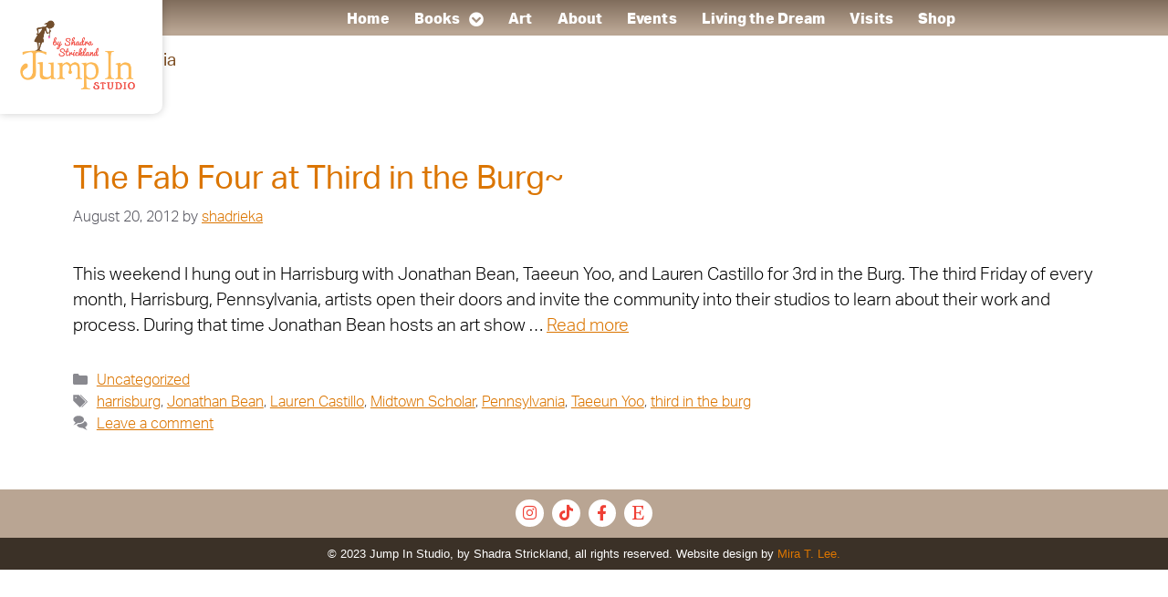

--- FILE ---
content_type: text/css
request_url: https://www.jumpin.shadrastrickland.com/wp-content/uploads/elementor/css/post-5454.css?ver=1769754708
body_size: 804
content:
.elementor-5454 .elementor-element.elementor-element-0af8274{--display:flex;--flex-direction:row;--container-widget-width:calc( ( 1 - var( --container-widget-flex-grow ) ) * 100% );--container-widget-height:100%;--container-widget-flex-grow:1;--container-widget-align-self:stretch;--flex-wrap-mobile:wrap;--align-items:stretch;--gap:10px 10px;--row-gap:10px;--column-gap:10px;--overlay-opacity:1;border-style:none;--border-style:none;--margin-top:0px;--margin-bottom:-10px;--margin-left:0px;--margin-right:0px;--padding-top:1px;--padding-bottom:0px;--padding-left:0px;--padding-right:0px;}.elementor-5454 .elementor-element.elementor-element-0af8274:not(.elementor-motion-effects-element-type-background), .elementor-5454 .elementor-element.elementor-element-0af8274 > .elementor-motion-effects-container > .elementor-motion-effects-layer{background-color:#B9A593;}.elementor-5454 .elementor-element.elementor-element-0af8274::before, .elementor-5454 .elementor-element.elementor-element-0af8274 > .elementor-background-video-container::before, .elementor-5454 .elementor-element.elementor-element-0af8274 > .e-con-inner > .elementor-background-video-container::before, .elementor-5454 .elementor-element.elementor-element-0af8274 > .elementor-background-slideshow::before, .elementor-5454 .elementor-element.elementor-element-0af8274 > .e-con-inner > .elementor-background-slideshow::before, .elementor-5454 .elementor-element.elementor-element-0af8274 > .elementor-motion-effects-container > .elementor-motion-effects-layer::before{background-image:url("https://www.jumpin.shadrastrickland.com/wp-content/uploads/icon-splash-L.png");--background-overlay:'';background-position:98% 88%;background-repeat:no-repeat;background-size:8% auto;}.elementor-5454 .elementor-element.elementor-element-3feac64{--display:flex;--padding-top:0px;--padding-bottom:0px;--padding-left:0px;--padding-right:0px;}.elementor-5454 .elementor-element.elementor-element-0f473b0{--grid-template-columns:repeat(0, auto);z-index:21;--icon-size:17px;--grid-column-gap:5px;--grid-row-gap:0px;}.elementor-5454 .elementor-element.elementor-element-0f473b0 .elementor-widget-container{text-align:center;}.elementor-5454 .elementor-element.elementor-element-0f473b0 > .elementor-widget-container{margin:10px 0px 10px 0px;}.elementor-5454 .elementor-element.elementor-element-0f473b0 .elementor-social-icon{background-color:var( --e-global-color-54bf291 );--icon-padding:0.4em;border-style:none;}.elementor-5454 .elementor-element.elementor-element-0f473b0 .elementor-social-icon i{color:var( --e-global-color-accent );}.elementor-5454 .elementor-element.elementor-element-0f473b0 .elementor-social-icon svg{fill:var( --e-global-color-accent );}.elementor-widget-text-editor{font-family:var( --e-global-typography-text-font-family ), Sans-serif;font-size:var( --e-global-typography-text-font-size );font-weight:var( --e-global-typography-text-font-weight );line-height:var( --e-global-typography-text-line-height );color:var( --e-global-color-text );}.elementor-widget-text-editor.elementor-drop-cap-view-stacked .elementor-drop-cap{background-color:var( --e-global-color-primary );}.elementor-widget-text-editor.elementor-drop-cap-view-framed .elementor-drop-cap, .elementor-widget-text-editor.elementor-drop-cap-view-default .elementor-drop-cap{color:var( --e-global-color-primary );border-color:var( --e-global-color-primary );}.elementor-5454 .elementor-element.elementor-element-6b95511 > .elementor-widget-container{background-color:#3B3127;margin:0px 0px 0px 0px;padding:8px 0px 8px 0px;}.elementor-5454 .elementor-element.elementor-element-6b95511{text-align:center;font-family:"canada-type-gibson", Sans-serif;font-size:13px;font-weight:400;color:var( --e-global-color-54bf291 );}.elementor-theme-builder-content-area{height:400px;}.elementor-location-header:before, .elementor-location-footer:before{content:"";display:table;clear:both;}@media(max-width:1024px){.elementor-5454 .elementor-element.elementor-element-0af8274::before, .elementor-5454 .elementor-element.elementor-element-0af8274 > .elementor-background-video-container::before, .elementor-5454 .elementor-element.elementor-element-0af8274 > .e-con-inner > .elementor-background-video-container::before, .elementor-5454 .elementor-element.elementor-element-0af8274 > .elementor-background-slideshow::before, .elementor-5454 .elementor-element.elementor-element-0af8274 > .e-con-inner > .elementor-background-slideshow::before, .elementor-5454 .elementor-element.elementor-element-0af8274 > .elementor-motion-effects-container > .elementor-motion-effects-layer::before{background-position:center right;}.elementor-5454 .elementor-element.elementor-element-0af8274{--margin-top:0px;--margin-bottom:0px;--margin-left:0px;--margin-right:0px;--padding-top:020px;--padding-bottom:0px;--padding-left:0px;--padding-right:0px;}.elementor-5454 .elementor-element.elementor-element-0f473b0 > .elementor-widget-container{margin:0px 0px 0px 0px;padding:0px 5px 0px 5px;}.elementor-widget-text-editor{font-size:var( --e-global-typography-text-font-size );line-height:var( --e-global-typography-text-line-height );}.elementor-5454 .elementor-element.elementor-element-6b95511{font-size:13px;}}@media(max-width:767px){.elementor-5454 .elementor-element.elementor-element-0af8274::before, .elementor-5454 .elementor-element.elementor-element-0af8274 > .elementor-background-video-container::before, .elementor-5454 .elementor-element.elementor-element-0af8274 > .e-con-inner > .elementor-background-video-container::before, .elementor-5454 .elementor-element.elementor-element-0af8274 > .elementor-background-slideshow::before, .elementor-5454 .elementor-element.elementor-element-0af8274 > .e-con-inner > .elementor-background-slideshow::before, .elementor-5454 .elementor-element.elementor-element-0af8274 > .elementor-motion-effects-container > .elementor-motion-effects-layer::before{background-size:26% auto;}.elementor-5454 .elementor-element.elementor-element-3feac64{--padding-top:0px;--padding-bottom:0px;--padding-left:0px;--padding-right:0px;}.elementor-widget-text-editor{font-size:var( --e-global-typography-text-font-size );line-height:var( --e-global-typography-text-line-height );}.elementor-5454 .elementor-element.elementor-element-6b95511 > .elementor-widget-container{padding:5% 5% 5% 5%;}.elementor-5454 .elementor-element.elementor-element-6b95511{line-height:1.2em;}}